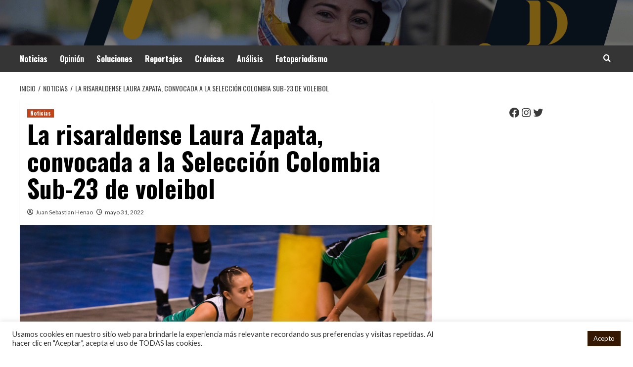

--- FILE ---
content_type: text/html; charset=UTF-8
request_url: https://deportecafetero.com/la-risaraldense-laura-zapata-convocada-a-la-seleccion-colombia-sub-23-de-voleibol/
body_size: 22813
content:
<!doctype html>
<html lang="es">
<head>
    <meta charset="UTF-8">
    <meta name="viewport" content="width=device-width, initial-scale=1">
    <link rel="profile" href="http://gmpg.org/xfn/11">

    <meta name='robots' content='index, follow, max-image-preview:large, max-snippet:-1, max-video-preview:-1' />
	<style>img:is([sizes="auto" i], [sizes^="auto," i]) { contain-intrinsic-size: 3000px 1500px }</style>
	<link rel='preload' href='https://fonts.googleapis.com/css?family=Source%2BSans%2BPro%3A400%2C700%7CLato%3A400%2C700&#038;subset=latin&#038;display=swap' as='style' onload="this.onload=null;this.rel='stylesheet'" type='text/css' media='all' crossorigin='anonymous'>
<link rel='preconnect' href='https://fonts.googleapis.com' crossorigin='anonymous'>
<link rel='preconnect' href='https://fonts.gstatic.com' crossorigin='anonymous'>

<!-- Begin Social Rocket v1.3.4 https://wpsocialrocket.com -->
<meta property="og:title" content="La risaraldense Laura Zapata, convocada a la Selección Colombia Sub-23 de voleibol" />
<meta property="og:description" content="Laura Zapata Rodríguez, líbero y número 8 del equipo femenino de la Liga Risaraldense de..." />
<meta name="twitter:card" content="summary_large_image">
<meta name="twitter:title" content="La risaraldense Laura Zapata, convocada a la Selección Colombia Sub-23 de voleibol" />
<meta name="twitter:description" content="Laura Zapata Rodríguez, líbero y número 8 del equipo femenino de la Liga Risaraldense de..." />
<!-- / Social Rocket -->

	<!-- This site is optimized with the Yoast SEO plugin v23.0 - https://yoast.com/wordpress/plugins/seo/ -->
	<title>La risaraldense Laura Zapata, convocada a la Selección Colombia Sub-23 de voleibol -</title>
	<link rel="canonical" href="https://deportecafetero.com/la-risaraldense-laura-zapata-convocada-a-la-seleccion-colombia-sub-23-de-voleibol/" />
	<meta property="og:locale" content="es_ES" />
	<meta property="og:type" content="article" />
	<meta property="og:title" content="La risaraldense Laura Zapata, convocada a la Selección Colombia Sub-23 de voleibol -" />
	<meta property="og:description" content="Laura Zapata Rodríguez, líbero y número 8 del equipo femenino de la Liga Risaraldense de..." />
	<meta property="og:url" content="https://deportecafetero.com/la-risaraldense-laura-zapata-convocada-a-la-seleccion-colombia-sub-23-de-voleibol/" />
	<meta property="article:author" content="https://www.facebook.com/juansebastian.henaohernandez.92/" />
	<meta property="article:published_time" content="2022-05-31T22:32:30+00:00" />
	<meta property="article:modified_time" content="2022-05-31T22:32:31+00:00" />
	<meta property="og:image" content="http://deportecafetero.com/wp-content/uploads/2022/05/DSC_5329-Editar-1024x683.png" />
	<meta property="og:image:width" content="1024" />
	<meta property="og:image:height" content="683" />
	<meta property="og:image:type" content="image/png" />
	<meta name="author" content="Juan Sebastian Henao" />
	<meta name="twitter:card" content="summary_large_image" />
	<meta name="twitter:creator" content="@henaoj_" />
	<meta name="twitter:label1" content="Escrito por" />
	<meta name="twitter:data1" content="Juan Sebastian Henao" />
	<meta name="twitter:label2" content="Tiempo de lectura" />
	<meta name="twitter:data2" content="2 minutos" />
	<script type="application/ld+json" class="yoast-schema-graph">{"@context":"https://schema.org","@graph":[{"@type":"WebPage","@id":"https://deportecafetero.com/la-risaraldense-laura-zapata-convocada-a-la-seleccion-colombia-sub-23-de-voleibol/","url":"https://deportecafetero.com/la-risaraldense-laura-zapata-convocada-a-la-seleccion-colombia-sub-23-de-voleibol/","name":"La risaraldense Laura Zapata, convocada a la Selección Colombia Sub-23 de voleibol -","isPartOf":{"@id":"https://deportecafetero.com/#website"},"primaryImageOfPage":{"@id":"https://deportecafetero.com/la-risaraldense-laura-zapata-convocada-a-la-seleccion-colombia-sub-23-de-voleibol/#primaryimage"},"image":{"@id":"https://deportecafetero.com/la-risaraldense-laura-zapata-convocada-a-la-seleccion-colombia-sub-23-de-voleibol/#primaryimage"},"thumbnailUrl":"https://deportecafetero.com/wp-content/uploads/2022/05/DSC_5329-Editar.png","datePublished":"2022-05-31T22:32:30+00:00","dateModified":"2022-05-31T22:32:31+00:00","author":{"@id":"https://deportecafetero.com/#/schema/person/8de3f117bbc2afe5715ff3fb33a79bb0"},"breadcrumb":{"@id":"https://deportecafetero.com/la-risaraldense-laura-zapata-convocada-a-la-seleccion-colombia-sub-23-de-voleibol/#breadcrumb"},"inLanguage":"es","potentialAction":[{"@type":"ReadAction","target":["https://deportecafetero.com/la-risaraldense-laura-zapata-convocada-a-la-seleccion-colombia-sub-23-de-voleibol/"]}]},{"@type":"ImageObject","inLanguage":"es","@id":"https://deportecafetero.com/la-risaraldense-laura-zapata-convocada-a-la-seleccion-colombia-sub-23-de-voleibol/#primaryimage","url":"https://deportecafetero.com/wp-content/uploads/2022/05/DSC_5329-Editar.png","contentUrl":"https://deportecafetero.com/wp-content/uploads/2022/05/DSC_5329-Editar.png","width":1800,"height":1200},{"@type":"BreadcrumbList","@id":"https://deportecafetero.com/la-risaraldense-laura-zapata-convocada-a-la-seleccion-colombia-sub-23-de-voleibol/#breadcrumb","itemListElement":[{"@type":"ListItem","position":1,"name":"Portada","item":"https://deportecafetero.com/"},{"@type":"ListItem","position":2,"name":"Contáctanos","item":"https://deportecafetero.com/contactanos/"},{"@type":"ListItem","position":3,"name":"La risaraldense Laura Zapata, convocada a la Selección Colombia Sub-23 de voleibol"}]},{"@type":"WebSite","@id":"https://deportecafetero.com/#website","url":"https://deportecafetero.com/","name":"","description":"","potentialAction":[{"@type":"SearchAction","target":{"@type":"EntryPoint","urlTemplate":"https://deportecafetero.com/?s={search_term_string}"},"query-input":"required name=search_term_string"}],"inLanguage":"es"},{"@type":"Person","@id":"https://deportecafetero.com/#/schema/person/8de3f117bbc2afe5715ff3fb33a79bb0","name":"Juan Sebastian Henao","image":{"@type":"ImageObject","inLanguage":"es","@id":"https://deportecafetero.com/#/schema/person/image/","url":"https://secure.gravatar.com/avatar/16c1a2a1ad523ff69c3ebb1a2c620b89129d86ae24a9c7e208d0a3f873ed786a?s=96&d=mm&r=g","contentUrl":"https://secure.gravatar.com/avatar/16c1a2a1ad523ff69c3ebb1a2c620b89129d86ae24a9c7e208d0a3f873ed786a?s=96&d=mm&r=g","caption":"Juan Sebastian Henao"},"description":"Reportero gráfico, periodista deportivo, jefe de prensa, amante del deporte","sameAs":["https://www.facebook.com/juansebastian.henaohernandez.92/","https://x.com/henaoj_"],"url":"https://deportecafetero.com/author/juan/"}]}</script>
	<!-- / Yoast SEO plugin. -->


<link rel='dns-prefetch' href='//fonts.googleapis.com' />
<link rel='preconnect' href='https://fonts.googleapis.com' />
<link rel='preconnect' href='https://fonts.gstatic.com' />
<link rel="alternate" type="application/rss+xml" title=" &raquo; Feed" href="https://deportecafetero.com/feed/" />
<link rel="alternate" type="application/rss+xml" title=" &raquo; Feed de los comentarios" href="https://deportecafetero.com/comments/feed/" />
<script type="text/javascript">
/* <![CDATA[ */
window._wpemojiSettings = {"baseUrl":"https:\/\/s.w.org\/images\/core\/emoji\/15.1.0\/72x72\/","ext":".png","svgUrl":"https:\/\/s.w.org\/images\/core\/emoji\/15.1.0\/svg\/","svgExt":".svg","source":{"concatemoji":"https:\/\/deportecafetero.com\/wp-includes\/js\/wp-emoji-release.min.js?ver=6.8.1"}};
/*! This file is auto-generated */
!function(i,n){var o,s,e;function c(e){try{var t={supportTests:e,timestamp:(new Date).valueOf()};sessionStorage.setItem(o,JSON.stringify(t))}catch(e){}}function p(e,t,n){e.clearRect(0,0,e.canvas.width,e.canvas.height),e.fillText(t,0,0);var t=new Uint32Array(e.getImageData(0,0,e.canvas.width,e.canvas.height).data),r=(e.clearRect(0,0,e.canvas.width,e.canvas.height),e.fillText(n,0,0),new Uint32Array(e.getImageData(0,0,e.canvas.width,e.canvas.height).data));return t.every(function(e,t){return e===r[t]})}function u(e,t,n){switch(t){case"flag":return n(e,"\ud83c\udff3\ufe0f\u200d\u26a7\ufe0f","\ud83c\udff3\ufe0f\u200b\u26a7\ufe0f")?!1:!n(e,"\ud83c\uddfa\ud83c\uddf3","\ud83c\uddfa\u200b\ud83c\uddf3")&&!n(e,"\ud83c\udff4\udb40\udc67\udb40\udc62\udb40\udc65\udb40\udc6e\udb40\udc67\udb40\udc7f","\ud83c\udff4\u200b\udb40\udc67\u200b\udb40\udc62\u200b\udb40\udc65\u200b\udb40\udc6e\u200b\udb40\udc67\u200b\udb40\udc7f");case"emoji":return!n(e,"\ud83d\udc26\u200d\ud83d\udd25","\ud83d\udc26\u200b\ud83d\udd25")}return!1}function f(e,t,n){var r="undefined"!=typeof WorkerGlobalScope&&self instanceof WorkerGlobalScope?new OffscreenCanvas(300,150):i.createElement("canvas"),a=r.getContext("2d",{willReadFrequently:!0}),o=(a.textBaseline="top",a.font="600 32px Arial",{});return e.forEach(function(e){o[e]=t(a,e,n)}),o}function t(e){var t=i.createElement("script");t.src=e,t.defer=!0,i.head.appendChild(t)}"undefined"!=typeof Promise&&(o="wpEmojiSettingsSupports",s=["flag","emoji"],n.supports={everything:!0,everythingExceptFlag:!0},e=new Promise(function(e){i.addEventListener("DOMContentLoaded",e,{once:!0})}),new Promise(function(t){var n=function(){try{var e=JSON.parse(sessionStorage.getItem(o));if("object"==typeof e&&"number"==typeof e.timestamp&&(new Date).valueOf()<e.timestamp+604800&&"object"==typeof e.supportTests)return e.supportTests}catch(e){}return null}();if(!n){if("undefined"!=typeof Worker&&"undefined"!=typeof OffscreenCanvas&&"undefined"!=typeof URL&&URL.createObjectURL&&"undefined"!=typeof Blob)try{var e="postMessage("+f.toString()+"("+[JSON.stringify(s),u.toString(),p.toString()].join(",")+"));",r=new Blob([e],{type:"text/javascript"}),a=new Worker(URL.createObjectURL(r),{name:"wpTestEmojiSupports"});return void(a.onmessage=function(e){c(n=e.data),a.terminate(),t(n)})}catch(e){}c(n=f(s,u,p))}t(n)}).then(function(e){for(var t in e)n.supports[t]=e[t],n.supports.everything=n.supports.everything&&n.supports[t],"flag"!==t&&(n.supports.everythingExceptFlag=n.supports.everythingExceptFlag&&n.supports[t]);n.supports.everythingExceptFlag=n.supports.everythingExceptFlag&&!n.supports.flag,n.DOMReady=!1,n.readyCallback=function(){n.DOMReady=!0}}).then(function(){return e}).then(function(){var e;n.supports.everything||(n.readyCallback(),(e=n.source||{}).concatemoji?t(e.concatemoji):e.wpemoji&&e.twemoji&&(t(e.twemoji),t(e.wpemoji)))}))}((window,document),window._wpemojiSettings);
/* ]]> */
</script>

<style id='wp-emoji-styles-inline-css' type='text/css'>

	img.wp-smiley, img.emoji {
		display: inline !important;
		border: none !important;
		box-shadow: none !important;
		height: 1em !important;
		width: 1em !important;
		margin: 0 0.07em !important;
		vertical-align: -0.1em !important;
		background: none !important;
		padding: 0 !important;
	}
</style>
<link rel='stylesheet' id='wp-block-library-css' href='https://deportecafetero.com/wp-includes/css/dist/block-library/style.min.css?ver=6.8.1' type='text/css' media='all' />
<style id='wp-block-library-theme-inline-css' type='text/css'>
.wp-block-audio :where(figcaption){color:#555;font-size:13px;text-align:center}.is-dark-theme .wp-block-audio :where(figcaption){color:#ffffffa6}.wp-block-audio{margin:0 0 1em}.wp-block-code{border:1px solid #ccc;border-radius:4px;font-family:Menlo,Consolas,monaco,monospace;padding:.8em 1em}.wp-block-embed :where(figcaption){color:#555;font-size:13px;text-align:center}.is-dark-theme .wp-block-embed :where(figcaption){color:#ffffffa6}.wp-block-embed{margin:0 0 1em}.blocks-gallery-caption{color:#555;font-size:13px;text-align:center}.is-dark-theme .blocks-gallery-caption{color:#ffffffa6}:root :where(.wp-block-image figcaption){color:#555;font-size:13px;text-align:center}.is-dark-theme :root :where(.wp-block-image figcaption){color:#ffffffa6}.wp-block-image{margin:0 0 1em}.wp-block-pullquote{border-bottom:4px solid;border-top:4px solid;color:currentColor;margin-bottom:1.75em}.wp-block-pullquote cite,.wp-block-pullquote footer,.wp-block-pullquote__citation{color:currentColor;font-size:.8125em;font-style:normal;text-transform:uppercase}.wp-block-quote{border-left:.25em solid;margin:0 0 1.75em;padding-left:1em}.wp-block-quote cite,.wp-block-quote footer{color:currentColor;font-size:.8125em;font-style:normal;position:relative}.wp-block-quote:where(.has-text-align-right){border-left:none;border-right:.25em solid;padding-left:0;padding-right:1em}.wp-block-quote:where(.has-text-align-center){border:none;padding-left:0}.wp-block-quote.is-large,.wp-block-quote.is-style-large,.wp-block-quote:where(.is-style-plain){border:none}.wp-block-search .wp-block-search__label{font-weight:700}.wp-block-search__button{border:1px solid #ccc;padding:.375em .625em}:where(.wp-block-group.has-background){padding:1.25em 2.375em}.wp-block-separator.has-css-opacity{opacity:.4}.wp-block-separator{border:none;border-bottom:2px solid;margin-left:auto;margin-right:auto}.wp-block-separator.has-alpha-channel-opacity{opacity:1}.wp-block-separator:not(.is-style-wide):not(.is-style-dots){width:100px}.wp-block-separator.has-background:not(.is-style-dots){border-bottom:none;height:1px}.wp-block-separator.has-background:not(.is-style-wide):not(.is-style-dots){height:2px}.wp-block-table{margin:0 0 1em}.wp-block-table td,.wp-block-table th{word-break:normal}.wp-block-table :where(figcaption){color:#555;font-size:13px;text-align:center}.is-dark-theme .wp-block-table :where(figcaption){color:#ffffffa6}.wp-block-video :where(figcaption){color:#555;font-size:13px;text-align:center}.is-dark-theme .wp-block-video :where(figcaption){color:#ffffffa6}.wp-block-video{margin:0 0 1em}:root :where(.wp-block-template-part.has-background){margin-bottom:0;margin-top:0;padding:1.25em 2.375em}
</style>
<style id='global-styles-inline-css' type='text/css'>
:root{--wp--preset--aspect-ratio--square: 1;--wp--preset--aspect-ratio--4-3: 4/3;--wp--preset--aspect-ratio--3-4: 3/4;--wp--preset--aspect-ratio--3-2: 3/2;--wp--preset--aspect-ratio--2-3: 2/3;--wp--preset--aspect-ratio--16-9: 16/9;--wp--preset--aspect-ratio--9-16: 9/16;--wp--preset--color--black: #000000;--wp--preset--color--cyan-bluish-gray: #abb8c3;--wp--preset--color--white: #ffffff;--wp--preset--color--pale-pink: #f78da7;--wp--preset--color--vivid-red: #cf2e2e;--wp--preset--color--luminous-vivid-orange: #ff6900;--wp--preset--color--luminous-vivid-amber: #fcb900;--wp--preset--color--light-green-cyan: #7bdcb5;--wp--preset--color--vivid-green-cyan: #00d084;--wp--preset--color--pale-cyan-blue: #8ed1fc;--wp--preset--color--vivid-cyan-blue: #0693e3;--wp--preset--color--vivid-purple: #9b51e0;--wp--preset--gradient--vivid-cyan-blue-to-vivid-purple: linear-gradient(135deg,rgba(6,147,227,1) 0%,rgb(155,81,224) 100%);--wp--preset--gradient--light-green-cyan-to-vivid-green-cyan: linear-gradient(135deg,rgb(122,220,180) 0%,rgb(0,208,130) 100%);--wp--preset--gradient--luminous-vivid-amber-to-luminous-vivid-orange: linear-gradient(135deg,rgba(252,185,0,1) 0%,rgba(255,105,0,1) 100%);--wp--preset--gradient--luminous-vivid-orange-to-vivid-red: linear-gradient(135deg,rgba(255,105,0,1) 0%,rgb(207,46,46) 100%);--wp--preset--gradient--very-light-gray-to-cyan-bluish-gray: linear-gradient(135deg,rgb(238,238,238) 0%,rgb(169,184,195) 100%);--wp--preset--gradient--cool-to-warm-spectrum: linear-gradient(135deg,rgb(74,234,220) 0%,rgb(151,120,209) 20%,rgb(207,42,186) 40%,rgb(238,44,130) 60%,rgb(251,105,98) 80%,rgb(254,248,76) 100%);--wp--preset--gradient--blush-light-purple: linear-gradient(135deg,rgb(255,206,236) 0%,rgb(152,150,240) 100%);--wp--preset--gradient--blush-bordeaux: linear-gradient(135deg,rgb(254,205,165) 0%,rgb(254,45,45) 50%,rgb(107,0,62) 100%);--wp--preset--gradient--luminous-dusk: linear-gradient(135deg,rgb(255,203,112) 0%,rgb(199,81,192) 50%,rgb(65,88,208) 100%);--wp--preset--gradient--pale-ocean: linear-gradient(135deg,rgb(255,245,203) 0%,rgb(182,227,212) 50%,rgb(51,167,181) 100%);--wp--preset--gradient--electric-grass: linear-gradient(135deg,rgb(202,248,128) 0%,rgb(113,206,126) 100%);--wp--preset--gradient--midnight: linear-gradient(135deg,rgb(2,3,129) 0%,rgb(40,116,252) 100%);--wp--preset--font-size--small: 13px;--wp--preset--font-size--medium: 20px;--wp--preset--font-size--large: 36px;--wp--preset--font-size--x-large: 42px;--wp--preset--spacing--20: 0.44rem;--wp--preset--spacing--30: 0.67rem;--wp--preset--spacing--40: 1rem;--wp--preset--spacing--50: 1.5rem;--wp--preset--spacing--60: 2.25rem;--wp--preset--spacing--70: 3.38rem;--wp--preset--spacing--80: 5.06rem;--wp--preset--shadow--natural: 6px 6px 9px rgba(0, 0, 0, 0.2);--wp--preset--shadow--deep: 12px 12px 50px rgba(0, 0, 0, 0.4);--wp--preset--shadow--sharp: 6px 6px 0px rgba(0, 0, 0, 0.2);--wp--preset--shadow--outlined: 6px 6px 0px -3px rgba(255, 255, 255, 1), 6px 6px rgba(0, 0, 0, 1);--wp--preset--shadow--crisp: 6px 6px 0px rgba(0, 0, 0, 1);}:root { --wp--style--global--content-size: 740px;--wp--style--global--wide-size: 1200px; }:where(body) { margin: 0; }.wp-site-blocks > .alignleft { float: left; margin-right: 2em; }.wp-site-blocks > .alignright { float: right; margin-left: 2em; }.wp-site-blocks > .aligncenter { justify-content: center; margin-left: auto; margin-right: auto; }:where(.wp-site-blocks) > * { margin-block-start: 24px; margin-block-end: 0; }:where(.wp-site-blocks) > :first-child { margin-block-start: 0; }:where(.wp-site-blocks) > :last-child { margin-block-end: 0; }:root { --wp--style--block-gap: 24px; }:root :where(.is-layout-flow) > :first-child{margin-block-start: 0;}:root :where(.is-layout-flow) > :last-child{margin-block-end: 0;}:root :where(.is-layout-flow) > *{margin-block-start: 24px;margin-block-end: 0;}:root :where(.is-layout-constrained) > :first-child{margin-block-start: 0;}:root :where(.is-layout-constrained) > :last-child{margin-block-end: 0;}:root :where(.is-layout-constrained) > *{margin-block-start: 24px;margin-block-end: 0;}:root :where(.is-layout-flex){gap: 24px;}:root :where(.is-layout-grid){gap: 24px;}.is-layout-flow > .alignleft{float: left;margin-inline-start: 0;margin-inline-end: 2em;}.is-layout-flow > .alignright{float: right;margin-inline-start: 2em;margin-inline-end: 0;}.is-layout-flow > .aligncenter{margin-left: auto !important;margin-right: auto !important;}.is-layout-constrained > .alignleft{float: left;margin-inline-start: 0;margin-inline-end: 2em;}.is-layout-constrained > .alignright{float: right;margin-inline-start: 2em;margin-inline-end: 0;}.is-layout-constrained > .aligncenter{margin-left: auto !important;margin-right: auto !important;}.is-layout-constrained > :where(:not(.alignleft):not(.alignright):not(.alignfull)){max-width: var(--wp--style--global--content-size);margin-left: auto !important;margin-right: auto !important;}.is-layout-constrained > .alignwide{max-width: var(--wp--style--global--wide-size);}body .is-layout-flex{display: flex;}.is-layout-flex{flex-wrap: wrap;align-items: center;}.is-layout-flex > :is(*, div){margin: 0;}body .is-layout-grid{display: grid;}.is-layout-grid > :is(*, div){margin: 0;}body{padding-top: 0px;padding-right: 0px;padding-bottom: 0px;padding-left: 0px;}a:where(:not(.wp-element-button)){text-decoration: none;}:root :where(.wp-element-button, .wp-block-button__link){background-color: #32373c;border-width: 0;color: #fff;font-family: inherit;font-size: inherit;line-height: inherit;padding: calc(0.667em + 2px) calc(1.333em + 2px);text-decoration: none;}.has-black-color{color: var(--wp--preset--color--black) !important;}.has-cyan-bluish-gray-color{color: var(--wp--preset--color--cyan-bluish-gray) !important;}.has-white-color{color: var(--wp--preset--color--white) !important;}.has-pale-pink-color{color: var(--wp--preset--color--pale-pink) !important;}.has-vivid-red-color{color: var(--wp--preset--color--vivid-red) !important;}.has-luminous-vivid-orange-color{color: var(--wp--preset--color--luminous-vivid-orange) !important;}.has-luminous-vivid-amber-color{color: var(--wp--preset--color--luminous-vivid-amber) !important;}.has-light-green-cyan-color{color: var(--wp--preset--color--light-green-cyan) !important;}.has-vivid-green-cyan-color{color: var(--wp--preset--color--vivid-green-cyan) !important;}.has-pale-cyan-blue-color{color: var(--wp--preset--color--pale-cyan-blue) !important;}.has-vivid-cyan-blue-color{color: var(--wp--preset--color--vivid-cyan-blue) !important;}.has-vivid-purple-color{color: var(--wp--preset--color--vivid-purple) !important;}.has-black-background-color{background-color: var(--wp--preset--color--black) !important;}.has-cyan-bluish-gray-background-color{background-color: var(--wp--preset--color--cyan-bluish-gray) !important;}.has-white-background-color{background-color: var(--wp--preset--color--white) !important;}.has-pale-pink-background-color{background-color: var(--wp--preset--color--pale-pink) !important;}.has-vivid-red-background-color{background-color: var(--wp--preset--color--vivid-red) !important;}.has-luminous-vivid-orange-background-color{background-color: var(--wp--preset--color--luminous-vivid-orange) !important;}.has-luminous-vivid-amber-background-color{background-color: var(--wp--preset--color--luminous-vivid-amber) !important;}.has-light-green-cyan-background-color{background-color: var(--wp--preset--color--light-green-cyan) !important;}.has-vivid-green-cyan-background-color{background-color: var(--wp--preset--color--vivid-green-cyan) !important;}.has-pale-cyan-blue-background-color{background-color: var(--wp--preset--color--pale-cyan-blue) !important;}.has-vivid-cyan-blue-background-color{background-color: var(--wp--preset--color--vivid-cyan-blue) !important;}.has-vivid-purple-background-color{background-color: var(--wp--preset--color--vivid-purple) !important;}.has-black-border-color{border-color: var(--wp--preset--color--black) !important;}.has-cyan-bluish-gray-border-color{border-color: var(--wp--preset--color--cyan-bluish-gray) !important;}.has-white-border-color{border-color: var(--wp--preset--color--white) !important;}.has-pale-pink-border-color{border-color: var(--wp--preset--color--pale-pink) !important;}.has-vivid-red-border-color{border-color: var(--wp--preset--color--vivid-red) !important;}.has-luminous-vivid-orange-border-color{border-color: var(--wp--preset--color--luminous-vivid-orange) !important;}.has-luminous-vivid-amber-border-color{border-color: var(--wp--preset--color--luminous-vivid-amber) !important;}.has-light-green-cyan-border-color{border-color: var(--wp--preset--color--light-green-cyan) !important;}.has-vivid-green-cyan-border-color{border-color: var(--wp--preset--color--vivid-green-cyan) !important;}.has-pale-cyan-blue-border-color{border-color: var(--wp--preset--color--pale-cyan-blue) !important;}.has-vivid-cyan-blue-border-color{border-color: var(--wp--preset--color--vivid-cyan-blue) !important;}.has-vivid-purple-border-color{border-color: var(--wp--preset--color--vivid-purple) !important;}.has-vivid-cyan-blue-to-vivid-purple-gradient-background{background: var(--wp--preset--gradient--vivid-cyan-blue-to-vivid-purple) !important;}.has-light-green-cyan-to-vivid-green-cyan-gradient-background{background: var(--wp--preset--gradient--light-green-cyan-to-vivid-green-cyan) !important;}.has-luminous-vivid-amber-to-luminous-vivid-orange-gradient-background{background: var(--wp--preset--gradient--luminous-vivid-amber-to-luminous-vivid-orange) !important;}.has-luminous-vivid-orange-to-vivid-red-gradient-background{background: var(--wp--preset--gradient--luminous-vivid-orange-to-vivid-red) !important;}.has-very-light-gray-to-cyan-bluish-gray-gradient-background{background: var(--wp--preset--gradient--very-light-gray-to-cyan-bluish-gray) !important;}.has-cool-to-warm-spectrum-gradient-background{background: var(--wp--preset--gradient--cool-to-warm-spectrum) !important;}.has-blush-light-purple-gradient-background{background: var(--wp--preset--gradient--blush-light-purple) !important;}.has-blush-bordeaux-gradient-background{background: var(--wp--preset--gradient--blush-bordeaux) !important;}.has-luminous-dusk-gradient-background{background: var(--wp--preset--gradient--luminous-dusk) !important;}.has-pale-ocean-gradient-background{background: var(--wp--preset--gradient--pale-ocean) !important;}.has-electric-grass-gradient-background{background: var(--wp--preset--gradient--electric-grass) !important;}.has-midnight-gradient-background{background: var(--wp--preset--gradient--midnight) !important;}.has-small-font-size{font-size: var(--wp--preset--font-size--small) !important;}.has-medium-font-size{font-size: var(--wp--preset--font-size--medium) !important;}.has-large-font-size{font-size: var(--wp--preset--font-size--large) !important;}.has-x-large-font-size{font-size: var(--wp--preset--font-size--x-large) !important;}
:root :where(.wp-block-pullquote){font-size: 1.5em;line-height: 1.6;}
</style>
<link rel='stylesheet' id='cookie-law-info-css' href='https://deportecafetero.com/wp-content/plugins/cookie-law-info/legacy/public/css/cookie-law-info-public.css?ver=3.2.4' type='text/css' media='all' />
<link rel='stylesheet' id='cookie-law-info-gdpr-css' href='https://deportecafetero.com/wp-content/plugins/cookie-law-info/legacy/public/css/cookie-law-info-gdpr.css?ver=3.2.4' type='text/css' media='all' />
<link rel='stylesheet' id='hardnews-google-fonts-css' href='https://fonts.googleapis.com/css?family=Oswald:300,400,700' type='text/css' media='all' />
<link rel='stylesheet' id='bootstrap-css' href='https://deportecafetero.com/wp-content/themes/covernews/assets/bootstrap/css/bootstrap.min.css?ver=6.8.1' type='text/css' media='all' />
<link rel='stylesheet' id='covernews-style-css' href='https://deportecafetero.com/wp-content/themes/covernews/style.css?ver=6.8.1' type='text/css' media='all' />
<link rel='stylesheet' id='hardnews-css' href='https://deportecafetero.com/wp-content/themes/hardnews/style.css?ver=2.0.2' type='text/css' media='all' />
<link rel='stylesheet' id='covernews-google-fonts-css' href='https://fonts.googleapis.com/css?family=Source%2BSans%2BPro%3A400%2C700%7CLato%3A400%2C700&#038;subset=latin&#038;display=swap' type='text/css' media='all' />
<link rel='stylesheet' id='covernews-icons-css' href='https://deportecafetero.com/wp-content/themes/covernews/assets/icons/style.css?ver=6.8.1' type='text/css' media='all' />
<link rel='stylesheet' id='social_rocket-css' href='https://deportecafetero.com/wp-content/plugins/social-rocket/assets/css/style.css?ver=1.3.4' type='text/css' media='all' />
<style id='social_rocket-inline-css' type='text/css'>

				 .social-rocket-buttons {
					display: block;
				}
				 .social-rocket-buttons .social-rocket-button,
				 .social-rocket-buttons .social-rocket-button-anchor,
				 .social-rocket-buttons .social-rocket-shares-total {
					-webkit-box-flex: initial;
					-ms-flex: initial;
					flex: initial;
				}
			
			 .social-rocket-buttons .social-rocket-shares-total {
				color: #252525;
			}
			 .social-rocket-buttons {
				text-align: left;
			}
			 .social-rocket-button {
				border-style: solid;
				border-width: 1px;
				border-radius: 0px;
			}
			 .social-rocket-buttons .social-rocket-button,
			 .social-rocket-buttons .social-rocket-button:last-child,
			 .social-rocket-buttons .social-rocket-shares-total {
				margin-bottom: 5px;
				margin-right: 5px;
			}
		
			.social-rocket-floating-buttons .social-rocket-shares-total {
				color: #252525;
			}
		
			.social-rocket-floating-buttons.social-rocket-position-top,
			.social-rocket-floating-buttons.social-rocket-position-bottom {
				text-align: center;
			}
		
			.social-rocket-floating-buttons .social-rocket-floating-button {
				border-style: none;
				border-width: 0px;
				
			}
		
			.social-rocket-floating-buttons .social-rocket-floating-button,
			.social-rocket-floating-buttons .social-rocket-shares-total {
				margin-bottom: 0px;
			}
			
			.social-rocket-tweet {
				background-color: #429cd6;
				color: #ffffff;
				font-size: 24px;
				border-style: none;
				border-width: 1px;
				border-color: #dddddd;
				border-radius: 0px;
			}
			.social-rocket-tweet a {
				border-left: 10px solid #3c87b2;
			}
			.social-rocket-tweet-cta {
				color: #ffffff;
				text-align: right;
			}
		
				@media screen and (max-width: 782px) {
					.social-rocket-inline-buttons.social-rocket-desktop-only {
						display: none !important;
					}
					.social-rocket-inline-buttons.social-rocket-mobile-only {
						display: block;
					}
				}
				@media screen and (min-width: 783px) {
					.social-rocket-inline-buttons.social-rocket-mobile-only {
						display: none !important;
					}
					.social-rocket-inline-buttons.social-rocket-desktop-only {
						display: block;
					}
				}
			
				@media screen and (max-width: 782px) {
					.social-rocket-floating-buttons.social-rocket-desktop-only {
						display: none !important;
					}
					.social-rocket-floating-buttons.social-rocket-mobile-only {
						display: block;
					}
				}
				@media screen and (min-width: 783px) {
					.social-rocket-floating-buttons.social-rocket-mobile-only {
						display: none !important;
					}
					.social-rocket-floating-buttons.social-rocket-desktop-only {
						display: block;
					}
				}
			
</style>
<link rel='stylesheet' id='fontawesome_all-css' href='https://deportecafetero.com/wp-content/plugins/social-rocket/assets/css/all.min.css?ver=1.3.4' type='text/css' media='all' />
<script type="text/javascript" src="https://deportecafetero.com/wp-includes/js/jquery/jquery.min.js?ver=3.7.1" id="jquery-core-js"></script>
<script type="text/javascript" src="https://deportecafetero.com/wp-includes/js/jquery/jquery-migrate.min.js?ver=3.4.1" id="jquery-migrate-js"></script>
<script type="text/javascript" id="cookie-law-info-js-extra">
/* <![CDATA[ */
var Cli_Data = {"nn_cookie_ids":[],"cookielist":[],"non_necessary_cookies":[],"ccpaEnabled":"","ccpaRegionBased":"","ccpaBarEnabled":"","strictlyEnabled":["necessary","obligatoire"],"ccpaType":"gdpr","js_blocking":"1","custom_integration":"","triggerDomRefresh":"","secure_cookies":""};
var cli_cookiebar_settings = {"animate_speed_hide":"500","animate_speed_show":"500","background":"#FFF","border":"#b1a6a6c2","border_on":"","button_1_button_colour":"#351802","button_1_button_hover":"#2a1302","button_1_link_colour":"#fff","button_1_as_button":"1","button_1_new_win":"","button_2_button_colour":"#333","button_2_button_hover":"#292929","button_2_link_colour":"#444","button_2_as_button":"","button_2_hidebar":"","button_3_button_colour":"#351802","button_3_button_hover":"#2a1302","button_3_link_colour":"#fff","button_3_as_button":"1","button_3_new_win":"","button_4_button_colour":"#000","button_4_button_hover":"#000000","button_4_link_colour":"#ffffff","button_4_as_button":"","button_7_button_colour":"#61a229","button_7_button_hover":"#4e8221","button_7_link_colour":"#fff","button_7_as_button":"1","button_7_new_win":"","font_family":"inherit","header_fix":"","notify_animate_hide":"1","notify_animate_show":"1","notify_div_id":"#cookie-law-info-bar","notify_position_horizontal":"right","notify_position_vertical":"bottom","scroll_close":"","scroll_close_reload":"","accept_close_reload":"","reject_close_reload":"","showagain_tab":"","showagain_background":"#fff","showagain_border":"#000","showagain_div_id":"#cookie-law-info-again","showagain_x_position":"100px","text":"#333333","show_once_yn":"","show_once":"10000","logging_on":"","as_popup":"","popup_overlay":"1","bar_heading_text":"","cookie_bar_as":"banner","popup_showagain_position":"bottom-right","widget_position":"left"};
var log_object = {"ajax_url":"https:\/\/deportecafetero.com\/wp-admin\/admin-ajax.php"};
/* ]]> */
</script>
<script type="text/javascript" src="https://deportecafetero.com/wp-content/plugins/cookie-law-info/legacy/public/js/cookie-law-info-public.js?ver=3.2.4" id="cookie-law-info-js"></script>
<link rel="https://api.w.org/" href="https://deportecafetero.com/wp-json/" /><link rel="alternate" title="JSON" type="application/json" href="https://deportecafetero.com/wp-json/wp/v2/posts/10477" /><link rel="EditURI" type="application/rsd+xml" title="RSD" href="https://deportecafetero.com/xmlrpc.php?rsd" />
<meta name="generator" content="WordPress 6.8.1" />
<link rel='shortlink' href='https://deportecafetero.com/?p=10477' />
<link rel="alternate" title="oEmbed (JSON)" type="application/json+oembed" href="https://deportecafetero.com/wp-json/oembed/1.0/embed?url=https%3A%2F%2Fdeportecafetero.com%2Fla-risaraldense-laura-zapata-convocada-a-la-seleccion-colombia-sub-23-de-voleibol%2F" />
<link rel="alternate" title="oEmbed (XML)" type="text/xml+oembed" href="https://deportecafetero.com/wp-json/oembed/1.0/embed?url=https%3A%2F%2Fdeportecafetero.com%2Fla-risaraldense-laura-zapata-convocada-a-la-seleccion-colombia-sub-23-de-voleibol%2F&#038;format=xml" />
<link rel="preload" href="https://deportecafetero.com/wp-content/uploads/2025/05/cropped-OTRO-ESTILO-CABECERA_Mesa-de-trabajo-1.png" as="image">        <style type="text/css">
                        .site-title a,
            .site-header .site-branding .site-title a:visited,
            .site-header .site-branding .site-title a:hover,
            .site-description {
                color: #000000;
            }

            .site-branding .site-title {
                font-size: 48px;
            }

            @media only screen and (max-width: 640px) {
                .header-layout-3 .site-header .site-branding .site-title,
                .site-branding .site-title {
                    font-size: 60px;

                }
              }   

           @media only screen and (max-width: 375px) {
               .header-layout-3 .site-header .site-branding .site-title,
               .site-branding .site-title {
                        font-size: 50px;

                    }
                }
                
                    .elementor-template-full-width .elementor-section.elementor-section-full_width > .elementor-container,
        .elementor-template-full-width .elementor-section.elementor-section-boxed > .elementor-container{
            max-width: 1200px;
        }
        @media (min-width: 1600px){
            .elementor-template-full-width .elementor-section.elementor-section-full_width > .elementor-container,
            .elementor-template-full-width .elementor-section.elementor-section-boxed > .elementor-container{
                max-width: 1600px;
            }
        }
        
        .align-content-left .elementor-section-stretched,
        .align-content-right .elementor-section-stretched {
            max-width: 100%;
            left: 0 !important;
        }


        </style>
        <style type="text/css" id="custom-background-css">
body.custom-background { background-color: #ffffff; }
</style>
	<link rel="icon" href="https://deportecafetero.com/wp-content/uploads/2025/05/cropped-DEPORTES-CAFETERO-MAYO-2025_Mesa-de-trabajo-1-32x32.png" sizes="32x32" />
<link rel="icon" href="https://deportecafetero.com/wp-content/uploads/2025/05/cropped-DEPORTES-CAFETERO-MAYO-2025_Mesa-de-trabajo-1-192x192.png" sizes="192x192" />
<link rel="apple-touch-icon" href="https://deportecafetero.com/wp-content/uploads/2025/05/cropped-DEPORTES-CAFETERO-MAYO-2025_Mesa-de-trabajo-1-180x180.png" />
<meta name="msapplication-TileImage" content="https://deportecafetero.com/wp-content/uploads/2025/05/cropped-DEPORTES-CAFETERO-MAYO-2025_Mesa-de-trabajo-1-270x270.png" />
</head>

<body class="wp-singular post-template-default single single-post postid-10477 single-format-standard custom-background wp-embed-responsive wp-theme-covernews wp-child-theme-hardnews default-content-layout scrollup-sticky-header aft-sticky-header aft-sticky-sidebar default aft-container-default aft-main-banner-slider-editors-picks-trending single-content-mode-default header-image-default align-content-left aft-and">

    <div id="af-preloader">
        <div id="loader-wrapper">
            <div id="loader"></div>
        </div>
    </div>

<div id="page" class="site">
    <a class="skip-link screen-reader-text" href="#content">Saltar al contenido</a>

<div class="header-layout-3">
<header id="masthead" class="site-header">
        <div class="masthead-banner data-bg" data-background="https://deportecafetero.com/wp-content/uploads/2025/05/cropped-OTRO-ESTILO-CABECERA_Mesa-de-trabajo-1.png">
        <div class="container">
            <div class="row">
                <div class="col-md-12">
                    <div class="site-branding">
                                                    <p class="site-title font-family-1">
                                <a href="https://deportecafetero.com/"
                                   rel="home"></a>
                            </p>
                        
                                            </div>
                </div>
                <div class="col-md-12">
                                    </div>
            </div>
        </div>
    </div>
    <nav id="site-navigation" class="main-navigation">
        <div class="container">
            <div class="row">
                <div class="kol-12">
                    <div class="navigation-container">



                        <span class="toggle-menu" aria-controls="primary-menu" aria-expanded="false">
                                <span class="screen-reader-text">Menú principal</span>
                                 <i class="ham"></i>
                        </span>
                        <span class="af-mobile-site-title-wrap">
                                                        <p class="site-title font-family-1">
                                <a href="https://deportecafetero.com/"
                                   rel="home"></a>
                            </p>
                        </span>
                        <div class="menu main-menu"><ul id="primary-menu" class="menu"><li id="menu-item-61" class="menu-item menu-item-type-taxonomy menu-item-object-category current-post-ancestor current-menu-parent current-post-parent menu-item-61"><a href="https://deportecafetero.com/secciones/noticias/">Noticias</a></li>
<li id="menu-item-74" class="menu-item menu-item-type-taxonomy menu-item-object-category menu-item-74"><a href="https://deportecafetero.com/secciones/opinion/">Opinión</a></li>
<li id="menu-item-72" class="menu-item menu-item-type-taxonomy menu-item-object-category menu-item-72"><a href="https://deportecafetero.com/secciones/soluciones/">Soluciones</a></li>
<li id="menu-item-2916" class="menu-item menu-item-type-taxonomy menu-item-object-category menu-item-2916"><a href="https://deportecafetero.com/secciones/reportajes/">Reportajes</a></li>
<li id="menu-item-59" class="menu-item menu-item-type-taxonomy menu-item-object-category menu-item-59"><a href="https://deportecafetero.com/secciones/cronicas/">Crónicas</a></li>
<li id="menu-item-9543" class="menu-item menu-item-type-taxonomy menu-item-object-category menu-item-9543"><a href="https://deportecafetero.com/secciones/analisis/">Análisis</a></li>
<li id="menu-item-60" class="menu-item menu-item-type-taxonomy menu-item-object-category menu-item-60"><a href="https://deportecafetero.com/secciones/fotoperiodismo/">Fotoperiodismo</a></li>
</ul></div>
                        <div class="cart-search">

                            <div class="af-search-wrap">
                                <div class="search-overlay">
                                    <a href="#" title="Search" class="search-icon">
                                        <i class="fa fa-search"></i>
                                    </a>
                                    <div class="af-search-form">
                                        <form role="search" method="get" class="search-form" action="https://deportecafetero.com/">
				<label>
					<span class="screen-reader-text">Buscar:</span>
					<input type="search" class="search-field" placeholder="Buscar &hellip;" value="" name="s" />
				</label>
				<input type="submit" class="search-submit" value="Buscar" />
			</form>                                    </div>
                                </div>
                            </div>
                        </div>


                    </div>
                </div>
            </div>
        </div>
    </nav>
</header>


</div>



    <div id="content" class="container">
        <div class="em-breadcrumbs font-family-1 covernews-breadcrumbs">
            <div class="row">
                <div role="navigation" aria-label="Migas de pan" class="breadcrumb-trail breadcrumbs" itemprop="breadcrumb"><ul class="trail-items" itemscope itemtype="http://schema.org/BreadcrumbList"><meta name="numberOfItems" content="3" /><meta name="itemListOrder" content="Ascending" /><li itemprop="itemListElement" itemscope itemtype="http://schema.org/ListItem" class="trail-item trail-begin"><a href="https://deportecafetero.com/" rel="home" itemprop="item"><span itemprop="name">Inicio</span></a><meta itemprop="position" content="1" /></li><li itemprop="itemListElement" itemscope itemtype="http://schema.org/ListItem" class="trail-item"><a href="https://deportecafetero.com/secciones/noticias/" itemprop="item"><span itemprop="name">Noticias</span></a><meta itemprop="position" content="2" /></li><li itemprop="itemListElement" itemscope itemtype="http://schema.org/ListItem" class="trail-item trail-end"><a href="https://deportecafetero.com/la-risaraldense-laura-zapata-convocada-a-la-seleccion-colombia-sub-23-de-voleibol/" itemprop="item"><span itemprop="name">La risaraldense Laura Zapata, convocada a la Selección Colombia Sub-23 de voleibol</span></a><meta itemprop="position" content="3" /></li></ul></div>            </div>
        </div>
                <div class="section-block-upper row">
                <div id="primary" class="content-area">
                    <main id="main" class="site-main">

                                                    <article id="post-10477" class="af-single-article post-10477 post type-post status-publish format-standard has-post-thumbnail hentry category-noticias tag-1250 tag-deporte tag-risaralda tag-voleibol">
                                <div class="entry-content-wrap">
                                    <header class="entry-header">

    <div class="header-details-wrapper">
        <div class="entry-header-details">
                            <div class="figure-categories figure-categories-bg">
                                        <ul class="cat-links"><li class="meta-category">
                             <a class="covernews-categories category-color-1"
                            href="https://deportecafetero.com/secciones/noticias/" 
                            aria-label="Ver todas las publicaciones en Noticias"> 
                                 Noticias
                             </a>
                        </li></ul>                </div>
                        <h1 class="entry-title">La risaraldense Laura Zapata, convocada a la Selección Colombia Sub-23 de voleibol</h1>
            
                
    <span class="author-links">

      
        <span class="item-metadata posts-author">
          <i class="far fa-user-circle"></i>
                          <a href="https://deportecafetero.com/author/juan/">
                    Juan Sebastian Henao                </a>
               </span>
                    <span class="item-metadata posts-date">
          <i class="far fa-clock"></i>
          <a href="https://deportecafetero.com/2022/05/">
            mayo 31, 2022          </a>
        </span>
                </span>
                

                    </div>
    </div>

        <div class="aft-post-thumbnail-wrapper">    
                    <div class="post-thumbnail full-width-image">
                    <img width="1024" height="683" src="https://deportecafetero.com/wp-content/uploads/2022/05/DSC_5329-Editar.png" class="attachment-covernews-featured size-covernews-featured wp-post-image" alt="DSC_5329-Editar" decoding="async" fetchpriority="high" srcset="https://deportecafetero.com/wp-content/uploads/2022/05/DSC_5329-Editar.png 1800w, https://deportecafetero.com/wp-content/uploads/2022/05/DSC_5329-Editar-300x200.png 300w, https://deportecafetero.com/wp-content/uploads/2022/05/DSC_5329-Editar-1024x683.png 1024w, https://deportecafetero.com/wp-content/uploads/2022/05/DSC_5329-Editar-768x512.png 768w, https://deportecafetero.com/wp-content/uploads/2022/05/DSC_5329-Editar-1536x1024.png 1536w" sizes="(max-width: 1024px) 100vw, 1024px" loading="lazy" />                </div>
            
                </div>
    </header><!-- .entry-header -->                                    

    <div class="entry-content">
        
<p>Laura Zapata Rodríguez, líbero y número 8 del equipo femenino de la Liga Risaraldense de Voleibol, tras una gran actuación en el primer semestre del año, donde sumó un primer lugar en la categoría infantil, segundo lugar en la categoría juvenil y mejor jugadora del torneo, recibió el llamado al microciclo que tendrá el seleccionado nacional de cara a los Juegos Bolivarianos 2022 en Valledupar.</p>



<p>La deportista risaraldense recibió viene destacando en los últimos eventos nacionales, siendo la ciudad de Pereira, el epicentro de los mejores resultados con el departamento que nuevamente le permiten estar en una nueva concentración con Colombia.</p>



<p>«Será una oportunidad llena de muchos aprendizajes, de muchos retos; esto es por lo que he trabajado y me llena de mucha satisfacción y orgullo ver mi nombre en esa lista. Me siento muy feliz de representar al departamento de Risaralda y ahora, la responsabilidad es mucho más grande y si Dios me permite llevar la camiseta de Colombia, será una felicidad inmensa,» expresó Laura.</p>



<p>Por último, el seleccionado cafetero finalizará el proceso de preparación con una gira por Europa que se conformará por partidos amistosos y con su concurso en la Challenger Cup Croacia 2022.</p>



<p>El quinteto nacional, que representará a Suramérica junto a Brasil, se ganó el derecho a participar en el certamen mundial al ser subcampeón del Campeonato Suramericano Barrancabermeja 2021.</p>



<p>La preselección nacional se constituye de la siguiente manera:</p>



<ul class="wp-block-list"><li>María Alejandra Marín</li><li>Melissa Montero</li><li>Melissa Rangel</li><li>Yeisy Soto</li><li>Angie Vente</li><li>Liseth Caicedo</li><li>Amanda Coneo</li><li>María Margarita Martínez</li><li>Dayana Segovia</li><li>Ivonee Montaño</li><li>Madelaynne Montaño.</li><li>Camila Gómez</li><li>Juliana Toro</li><li>Oriana Guerrero</li></ul>



<p><strong>Sub-23:</strong><strong></strong></p>



<ul class="wp-block-list"><li>Ana María Zapata</li><li>Nathalia Borrero</li><li>Angie Velásquez</li><li>Darlevis Mosquera</li><li>Génesis Rodríguez</li><li>Valerin Carabalí</li><li>María Luisa Caycedo</li><li><strong>Laura Zapata Rodríguez</strong></li><li>Jazmín Vergara</li><li>Ana Karina Olaya</li><li>Laura Grajales</li><li>Sofía Cuartas</li><li>Gabriela Martensson</li><li>Kenia Mendoza</li><li>Sara Sinisterra</li></ul>
<div class="social-rocket-inline-buttons"><h4 class="social-rocket-buttons-heading">Compartir</h4><div class="social-rocket-buttons"><div class="social-rocket-button social-rocket-button-rectangle social-rocket-facebook " data-network="facebook"><a class="social-rocket-button-anchor" href="http://www.facebook.com/share.php?u=https%3A%2F%2Fdeportecafetero.com%2Fla-risaraldense-laura-zapata-convocada-a-la-seleccion-colombia-sub-23-de-voleibol%2F"  target="_blank" aria-label="Compartir"><i class="fab fa-facebook-f social-rocket-button-icon"></i><span class="social-rocket-button-cta">Compartir</span></a></div><div class="social-rocket-button social-rocket-button-rectangle social-rocket-linkedin " data-network="linkedin"><a class="social-rocket-button-anchor" href="https://www.linkedin.com/cws/share?url=https%3A%2F%2Fdeportecafetero.com%2Fla-risaraldense-laura-zapata-convocada-a-la-seleccion-colombia-sub-23-de-voleibol%2F"  target="_blank" aria-label="Compartir"><i class="fab fa-linkedin-in social-rocket-button-icon"></i><span class="social-rocket-button-cta">Compartir</span></a></div><div class="social-rocket-button social-rocket-button-rectangle social-rocket-twitter " data-network="twitter"><a class="social-rocket-button-anchor" href="https://x.com/intent/tweet?text=La%20risaraldense%20Laura%20Zapata%2C%20convocada%20a%20la%20Selecci%C3%B3n%20Colombia%20Sub-23%20de%20voleibol&url=https%3A%2F%2Fdeportecafetero.com%2Fla-risaraldense-laura-zapata-convocada-a-la-seleccion-colombia-sub-23-de-voleibol%2F"  target="_blank" aria-label="Post"><i class="fab fa-x-twitter social-rocket-button-icon"></i><span class="social-rocket-button-cta">Post</span></a></div><div class="social-rocket-button social-rocket-button-rectangle social-rocket-email social-rocket-no-pop" data-network="email"><a class="social-rocket-button-anchor" href="mailto:?Subject=La%20risaraldense%20Laura%20Zapata%2C%20convocada%20a%20la%20Selecci%C3%B3n%20Colombia%20Sub-23%20de%20voleibol&Body=%C2%A1Vi%20esto%20y%20pens%C3%A9%20en%20ti%21%20https%3A%2F%2Fdeportecafetero.com%2Fla-risaraldense-laura-zapata-convocada-a-la-seleccion-colombia-sub-23-de-voleibol%2F"  target="_blank" aria-label="Correo eletrónico"><i class="fas fa-envelope social-rocket-button-icon"></i><span class="social-rocket-button-cta">Correo eletrónico</span></a></div></div></div>                    <div class="post-item-metadata entry-meta">
                            </div>
               
        
	<nav class="navigation post-navigation" aria-label="Navegación de entradas">
		<h2 class="screen-reader-text">Navegación de entradas</h2>
		<div class="nav-links"><div class="nav-previous"><a href="https://deportecafetero.com/caldas-y-risaralda-a-la-fase-final-del-nacional-femenino-sub-15/" rel="prev"><span class="em-post-navigation">Anterior</span> Caldas y Risaralda, a la fase final del Nacional femenino Sub-15</a></div><div class="nav-next"><a href="https://deportecafetero.com/risaralda-es-subcampeon-nacional-de-rugby-subacuatico/" rel="next"><span class="em-post-navigation">Siguiente</span> Risaralda es subcampeón nacional de Rugby Subacuático</a></div></div>
	</nav>            </div><!-- .entry-content -->


                                </div>
                                
<div class="promotionspace enable-promotionspace">
  <div class="em-reated-posts  col-ten">
    <div class="row">
                <h3 class="related-title">
            Más historias          </h3>
                <div class="row">
                      <div class="col-sm-4 latest-posts-grid" data-mh="latest-posts-grid">
              <div class="spotlight-post">
                <figure class="categorised-article inside-img">
                  <div class="categorised-article-wrapper">
                    <div class="data-bg-hover data-bg-categorised read-bg-img">
                      <a href="https://deportecafetero.com/yericsson-galeano-sigue-construyendo-region-a-traves-del-deporte/"
                        aria-label="Yericsson Galeano sigue construyendo región a través del deporte">
                        <img width="300" height="205" src="https://deportecafetero.com/wp-content/uploads/2025/11/YERICCSON-GALEANDO--e1764365805528-300x205.jpg" class="attachment-medium size-medium wp-post-image" alt="YERICCSON GALEANDO" decoding="async" srcset="https://deportecafetero.com/wp-content/uploads/2025/11/YERICCSON-GALEANDO--e1764365805528-300x205.jpg 300w, https://deportecafetero.com/wp-content/uploads/2025/11/YERICCSON-GALEANDO--e1764365805528-768x524.jpg 768w, https://deportecafetero.com/wp-content/uploads/2025/11/YERICCSON-GALEANDO--e1764365805528.jpg 814w" sizes="(max-width: 300px) 100vw, 300px" loading="lazy" />                      </a>
                    </div>
                  </div>
                                    <div class="figure-categories figure-categories-bg">

                    <ul class="cat-links"><li class="meta-category">
                             <a class="covernews-categories category-color-1"
                            href="https://deportecafetero.com/secciones/noticias/" 
                            aria-label="Ver todas las publicaciones en Noticias"> 
                                 Noticias
                             </a>
                        </li></ul>                  </div>
                </figure>

                <figcaption>

                  <h3 class="article-title article-title-1">
                    <a href="https://deportecafetero.com/yericsson-galeano-sigue-construyendo-region-a-traves-del-deporte/">
                      Yericsson Galeano sigue construyendo región a través del deporte                    </a>
                  </h3>
                  <div class="grid-item-metadata">
                    
    <span class="author-links">

      
        <span class="item-metadata posts-author">
          <i class="far fa-user-circle"></i>
                          <a href="https://deportecafetero.com/author/carlos/">
                    Carlos Marín                </a>
               </span>
                    <span class="item-metadata posts-date">
          <i class="far fa-clock"></i>
          <a href="https://deportecafetero.com/2025/11/">
            noviembre 28, 2025          </a>
        </span>
                </span>
                  </div>
                </figcaption>
              </div>
            </div>
                      <div class="col-sm-4 latest-posts-grid" data-mh="latest-posts-grid">
              <div class="spotlight-post">
                <figure class="categorised-article inside-img">
                  <div class="categorised-article-wrapper">
                    <div class="data-bg-hover data-bg-categorised read-bg-img">
                      <a href="https://deportecafetero.com/axel-valdez-otro-diamante-que-se-pule-en-barcelona/"
                        aria-label="Axel Valdez, otro diamante que se pule en Barcelona ">
                        <img width="300" height="187" src="https://deportecafetero.com/wp-content/uploads/2025/10/AXEL-VALDEZ-1-300x187.jpg.webp" class="attachment-medium size-medium wp-post-image" alt="AXEL VALDEZ 1" decoding="async" srcset="https://deportecafetero.com/wp-content/uploads/2025/10/AXEL-VALDEZ-1-300x187.jpg.webp 300w, https://deportecafetero.com/wp-content/uploads/2025/10/AXEL-VALDEZ-1-400x250.jpg.webp 400w, https://deportecafetero.com/wp-content/uploads/2025/10/AXEL-VALDEZ-1.jpg.webp 600w" sizes="(max-width: 300px) 100vw, 300px" loading="lazy" />                      </a>
                    </div>
                  </div>
                                    <div class="figure-categories figure-categories-bg">

                    <ul class="cat-links"><li class="meta-category">
                             <a class="covernews-categories category-color-1"
                            href="https://deportecafetero.com/secciones/noticias/" 
                            aria-label="Ver todas las publicaciones en Noticias"> 
                                 Noticias
                             </a>
                        </li></ul>                  </div>
                </figure>

                <figcaption>

                  <h3 class="article-title article-title-1">
                    <a href="https://deportecafetero.com/axel-valdez-otro-diamante-que-se-pule-en-barcelona/">
                      Axel Valdez, otro diamante que se pule en Barcelona                     </a>
                  </h3>
                  <div class="grid-item-metadata">
                    
    <span class="author-links">

      
        <span class="item-metadata posts-author">
          <i class="far fa-user-circle"></i>
                          <a href="https://deportecafetero.com/author/carlos/">
                    Carlos Marín                </a>
               </span>
                    <span class="item-metadata posts-date">
          <i class="far fa-clock"></i>
          <a href="https://deportecafetero.com/2025/10/">
            octubre 12, 2025          </a>
        </span>
                </span>
                  </div>
                </figcaption>
              </div>
            </div>
                      <div class="col-sm-4 latest-posts-grid" data-mh="latest-posts-grid">
              <div class="spotlight-post">
                <figure class="categorised-article inside-img">
                  <div class="categorised-article-wrapper">
                    <div class="data-bg-hover data-bg-categorised read-bg-img">
                      <a href="https://deportecafetero.com/asi-va-colombia-en-los-panamericanos-junior-en-asuncion/"
                        aria-label="Así va Colombia en los Panamericanos Junior en Asunción">
                        <img width="300" height="200" src="https://deportecafetero.com/wp-content/uploads/2025/08/GELEN-TORRES-JUEGOS-PANAMERICANOS-JUNIOR-2025.-JPG-300x200.jpg" class="attachment-medium size-medium wp-post-image" alt="GELEN TORRES, JUEGOS PANAMERICANOS JUNIOR 2025. JPG" decoding="async" loading="lazy" srcset="https://deportecafetero.com/wp-content/uploads/2025/08/GELEN-TORRES-JUEGOS-PANAMERICANOS-JUNIOR-2025.-JPG-300x200.jpg 300w, https://deportecafetero.com/wp-content/uploads/2025/08/GELEN-TORRES-JUEGOS-PANAMERICANOS-JUNIOR-2025.-JPG-768x512.jpg 768w, https://deportecafetero.com/wp-content/uploads/2025/08/GELEN-TORRES-JUEGOS-PANAMERICANOS-JUNIOR-2025.-JPG.jpg 799w" sizes="auto, (max-width: 300px) 100vw, 300px" />                      </a>
                    </div>
                  </div>
                                    <div class="figure-categories figure-categories-bg">

                    <ul class="cat-links"><li class="meta-category">
                             <a class="covernews-categories category-color-1"
                            href="https://deportecafetero.com/secciones/noticias/" 
                            aria-label="Ver todas las publicaciones en Noticias"> 
                                 Noticias
                             </a>
                        </li></ul>                  </div>
                </figure>

                <figcaption>

                  <h3 class="article-title article-title-1">
                    <a href="https://deportecafetero.com/asi-va-colombia-en-los-panamericanos-junior-en-asuncion/">
                      Así va Colombia en los Panamericanos Junior en Asunción                    </a>
                  </h3>
                  <div class="grid-item-metadata">
                    
    <span class="author-links">

      
        <span class="item-metadata posts-author">
          <i class="far fa-user-circle"></i>
                          <a href="https://deportecafetero.com/author/carlos/">
                    Carlos Marín                </a>
               </span>
                    <span class="item-metadata posts-date">
          <i class="far fa-clock"></i>
          <a href="https://deportecafetero.com/2025/08/">
            agosto 21, 2025          </a>
        </span>
                </span>
                  </div>
                </figcaption>
              </div>
            </div>
                  </div>
      
    </div>
  </div>
</div>
                                                            </article>
                        
                    </main><!-- #main -->
                </div><!-- #primary -->
                                <aside id="secondary" class="widget-area sidebar-sticky-top">
	<div id="block-3" class="widget covernews-widget widget_block">
<ul class="wp-block-social-links aligncenter is-style-default is-layout-flex wp-block-social-links-is-layout-flex"><li class="wp-social-link wp-social-link-facebook  wp-block-social-link"><a rel="noopener nofollow" target="_blank" href="https://www.facebook.com/Deportecafetero" class="wp-block-social-link-anchor"><svg width="24" height="24" viewBox="0 0 24 24" version="1.1" xmlns="http://www.w3.org/2000/svg" aria-hidden="true" focusable="false"><path d="M12 2C6.5 2 2 6.5 2 12c0 5 3.7 9.1 8.4 9.9v-7H7.9V12h2.5V9.8c0-2.5 1.5-3.9 3.8-3.9 1.1 0 2.2.2 2.2.2v2.5h-1.3c-1.2 0-1.6.8-1.6 1.6V12h2.8l-.4 2.9h-2.3v7C18.3 21.1 22 17 22 12c0-5.5-4.5-10-10-10z"></path></svg><span class="wp-block-social-link-label screen-reader-text">Facebook</span></a></li>

<li class="wp-social-link wp-social-link-instagram  wp-block-social-link"><a rel="noopener nofollow" target="_blank" href="https://www.instagram.com/deportecafetero" class="wp-block-social-link-anchor"><svg width="24" height="24" viewBox="0 0 24 24" version="1.1" xmlns="http://www.w3.org/2000/svg" aria-hidden="true" focusable="false"><path d="M12,4.622c2.403,0,2.688,0.009,3.637,0.052c0.877,0.04,1.354,0.187,1.671,0.31c0.42,0.163,0.72,0.358,1.035,0.673 c0.315,0.315,0.51,0.615,0.673,1.035c0.123,0.317,0.27,0.794,0.31,1.671c0.043,0.949,0.052,1.234,0.052,3.637 s-0.009,2.688-0.052,3.637c-0.04,0.877-0.187,1.354-0.31,1.671c-0.163,0.42-0.358,0.72-0.673,1.035 c-0.315,0.315-0.615,0.51-1.035,0.673c-0.317,0.123-0.794,0.27-1.671,0.31c-0.949,0.043-1.233,0.052-3.637,0.052 s-2.688-0.009-3.637-0.052c-0.877-0.04-1.354-0.187-1.671-0.31c-0.42-0.163-0.72-0.358-1.035-0.673 c-0.315-0.315-0.51-0.615-0.673-1.035c-0.123-0.317-0.27-0.794-0.31-1.671C4.631,14.688,4.622,14.403,4.622,12 s0.009-2.688,0.052-3.637c0.04-0.877,0.187-1.354,0.31-1.671c0.163-0.42,0.358-0.72,0.673-1.035 c0.315-0.315,0.615-0.51,1.035-0.673c0.317-0.123,0.794-0.27,1.671-0.31C9.312,4.631,9.597,4.622,12,4.622 M12,3 C9.556,3,9.249,3.01,8.289,3.054C7.331,3.098,6.677,3.25,6.105,3.472C5.513,3.702,5.011,4.01,4.511,4.511 c-0.5,0.5-0.808,1.002-1.038,1.594C3.25,6.677,3.098,7.331,3.054,8.289C3.01,9.249,3,9.556,3,12c0,2.444,0.01,2.751,0.054,3.711 c0.044,0.958,0.196,1.612,0.418,2.185c0.23,0.592,0.538,1.094,1.038,1.594c0.5,0.5,1.002,0.808,1.594,1.038 c0.572,0.222,1.227,0.375,2.185,0.418C9.249,20.99,9.556,21,12,21s2.751-0.01,3.711-0.054c0.958-0.044,1.612-0.196,2.185-0.418 c0.592-0.23,1.094-0.538,1.594-1.038c0.5-0.5,0.808-1.002,1.038-1.594c0.222-0.572,0.375-1.227,0.418-2.185 C20.99,14.751,21,14.444,21,12s-0.01-2.751-0.054-3.711c-0.044-0.958-0.196-1.612-0.418-2.185c-0.23-0.592-0.538-1.094-1.038-1.594 c-0.5-0.5-1.002-0.808-1.594-1.038c-0.572-0.222-1.227-0.375-2.185-0.418C14.751,3.01,14.444,3,12,3L12,3z M12,7.378 c-2.552,0-4.622,2.069-4.622,4.622S9.448,16.622,12,16.622s4.622-2.069,4.622-4.622S14.552,7.378,12,7.378z M12,15 c-1.657,0-3-1.343-3-3s1.343-3,3-3s3,1.343,3,3S13.657,15,12,15z M16.804,6.116c-0.596,0-1.08,0.484-1.08,1.08 s0.484,1.08,1.08,1.08c0.596,0,1.08-0.484,1.08-1.08S17.401,6.116,16.804,6.116z"></path></svg><span class="wp-block-social-link-label screen-reader-text">Instagram</span></a></li>

<li class="wp-social-link wp-social-link-twitter  wp-block-social-link"><a rel="noopener nofollow" target="_blank" href="https://twitter.com/CafeteroDeporte" class="wp-block-social-link-anchor"><svg width="24" height="24" viewBox="0 0 24 24" version="1.1" xmlns="http://www.w3.org/2000/svg" aria-hidden="true" focusable="false"><path d="M22.23,5.924c-0.736,0.326-1.527,0.547-2.357,0.646c0.847-0.508,1.498-1.312,1.804-2.27 c-0.793,0.47-1.671,0.812-2.606,0.996C18.324,4.498,17.257,4,16.077,4c-2.266,0-4.103,1.837-4.103,4.103 c0,0.322,0.036,0.635,0.106,0.935C8.67,8.867,5.647,7.234,3.623,4.751C3.27,5.357,3.067,6.062,3.067,6.814 c0,1.424,0.724,2.679,1.825,3.415c-0.673-0.021-1.305-0.206-1.859-0.513c0,0.017,0,0.034,0,0.052c0,1.988,1.414,3.647,3.292,4.023 c-0.344,0.094-0.707,0.144-1.081,0.144c-0.264,0-0.521-0.026-0.772-0.074c0.522,1.63,2.038,2.816,3.833,2.85 c-1.404,1.1-3.174,1.756-5.096,1.756c-0.331,0-0.658-0.019-0.979-0.057c1.816,1.164,3.973,1.843,6.29,1.843 c7.547,0,11.675-6.252,11.675-11.675c0-0.178-0.004-0.355-0.012-0.531C20.985,7.47,21.68,6.747,22.23,5.924z"></path></svg><span class="wp-block-social-link-label screen-reader-text">Twitter</span></a></li></ul>
</div></aside><!-- #secondary -->
            </div>

</div>

<div class="af-main-banner-latest-posts grid-layout">
  <div class="container">
    <div class="row">
      <div class="widget-title-section">
            <h2 class="widget-title header-after1">
      <span class="header-after ">
                Te pueden interesar      </span>
    </h2>

      </div>
      <div class="row">
                    <div class="col-sm-15 latest-posts-grid" data-mh="latest-posts-grid">
              <div class="spotlight-post">
                <figure class="categorised-article inside-img">
                  <div class="categorised-article-wrapper">
                    <div class="data-bg-hover data-bg-categorised read-bg-img">
                      <a href="https://deportecafetero.com/fuga-de-talentos-en-el-deporte-regional/"
                        aria-label="Fuga de talentos en el deporte regional">
                        <img width="300" height="180" src="https://deportecafetero.com/wp-content/uploads/2026/01/articulo-300x180.jpg.webp" class="attachment-medium size-medium wp-post-image" alt="artículo" decoding="async" loading="lazy" srcset="https://deportecafetero.com/wp-content/uploads/2026/01/articulo-300x180.jpg.webp 300w, https://deportecafetero.com/wp-content/uploads/2026/01/articulo.jpg.webp 582w" sizes="auto, (max-width: 300px) 100vw, 300px" />                      </a>
                    </div>
                  </div>
                                    <div class="figure-categories figure-categories-bg">

                    <ul class="cat-links"><li class="meta-category">
                             <a class="covernews-categories category-color-1"
                            href="https://deportecafetero.com/secciones/analisis/" 
                            aria-label="Ver todas las publicaciones en Análisis"> 
                                 Análisis
                             </a>
                        </li></ul>                  </div>
                </figure>

                <figcaption>

                  <h3 class="article-title article-title-1">
                    <a href="https://deportecafetero.com/fuga-de-talentos-en-el-deporte-regional/">
                      Fuga de talentos en el deporte regional                    </a>
                  </h3>
                  <div class="grid-item-metadata">
                    
    <span class="author-links">

      
        <span class="item-metadata posts-author">
          <i class="far fa-user-circle"></i>
                          <a href="https://deportecafetero.com/author/carlos/">
                    Carlos Marín                </a>
               </span>
                    <span class="item-metadata posts-date">
          <i class="far fa-clock"></i>
          <a href="https://deportecafetero.com/2026/01/">
            enero 13, 2026          </a>
        </span>
                      <span class="aft-comment-count">
            <a href="https://deportecafetero.com/fuga-de-talentos-en-el-deporte-regional/">
              <i class="far fa-comment"></i>
              <span class="aft-show-hover">
                0              </span>
            </a>
          </span>
          </span>
                  </div>
                </figcaption>
              </div>
            </div>
                      <div class="col-sm-15 latest-posts-grid" data-mh="latest-posts-grid">
              <div class="spotlight-post">
                <figure class="categorised-article inside-img">
                  <div class="categorised-article-wrapper">
                    <div class="data-bg-hover data-bg-categorised read-bg-img">
                      <a href="https://deportecafetero.com/risaralda-a-superar-el-discurso-que-obliga-a-las-ligas-a-ganar/"
                        aria-label="Risaralda, a superar el discurso que obliga a las ligas a ganar">
                        <img width="300" height="225" src="https://deportecafetero.com/wp-content/uploads/2026/01/RISARALDA--300x225.jpg.webp" class="attachment-medium size-medium wp-post-image" alt="RISARALDA" decoding="async" loading="lazy" srcset="https://deportecafetero.com/wp-content/uploads/2026/01/RISARALDA--300x225.jpg.webp 300w, https://deportecafetero.com/wp-content/uploads/2026/01/RISARALDA--1024x768.jpg.webp 1024w, https://deportecafetero.com/wp-content/uploads/2026/01/RISARALDA--768x576.jpg.webp 768w, https://deportecafetero.com/wp-content/uploads/2026/01/RISARALDA--1536x1152.jpg.webp 1536w, https://deportecafetero.com/wp-content/uploads/2026/01/RISARALDA-.jpg.webp 2048w" sizes="auto, (max-width: 300px) 100vw, 300px" />                      </a>
                    </div>
                  </div>
                                    <div class="figure-categories figure-categories-bg">

                    <ul class="cat-links"><li class="meta-category">
                             <a class="covernews-categories category-color-1"
                            href="https://deportecafetero.com/secciones/opinion/" 
                            aria-label="Ver todas las publicaciones en Opinión"> 
                                 Opinión
                             </a>
                        </li></ul>                  </div>
                </figure>

                <figcaption>

                  <h3 class="article-title article-title-1">
                    <a href="https://deportecafetero.com/risaralda-a-superar-el-discurso-que-obliga-a-las-ligas-a-ganar/">
                      Risaralda, a superar el discurso que obliga a las ligas a ganar                    </a>
                  </h3>
                  <div class="grid-item-metadata">
                    
    <span class="author-links">

      
        <span class="item-metadata posts-author">
          <i class="far fa-user-circle"></i>
                          <a href="https://deportecafetero.com/author/carlos/">
                    Carlos Marín                </a>
               </span>
                    <span class="item-metadata posts-date">
          <i class="far fa-clock"></i>
          <a href="https://deportecafetero.com/2026/01/">
            enero 9, 2026          </a>
        </span>
                      <span class="aft-comment-count">
            <a href="https://deportecafetero.com/risaralda-a-superar-el-discurso-que-obliga-a-las-ligas-a-ganar/">
              <i class="far fa-comment"></i>
              <span class="aft-show-hover">
                0              </span>
            </a>
          </span>
          </span>
                  </div>
                </figcaption>
              </div>
            </div>
                      <div class="col-sm-15 latest-posts-grid" data-mh="latest-posts-grid">
              <div class="spotlight-post">
                <figure class="categorised-article inside-img">
                  <div class="categorised-article-wrapper">
                    <div class="data-bg-hover data-bg-categorised read-bg-img">
                      <a href="https://deportecafetero.com/yericsson-galeano-sigue-construyendo-region-a-traves-del-deporte/"
                        aria-label="Yericsson Galeano sigue construyendo región a través del deporte">
                        <img width="300" height="205" src="https://deportecafetero.com/wp-content/uploads/2025/11/YERICCSON-GALEANDO--e1764365805528-300x205.jpg" class="attachment-medium size-medium wp-post-image" alt="YERICCSON GALEANDO" decoding="async" loading="lazy" srcset="https://deportecafetero.com/wp-content/uploads/2025/11/YERICCSON-GALEANDO--e1764365805528-300x205.jpg 300w, https://deportecafetero.com/wp-content/uploads/2025/11/YERICCSON-GALEANDO--e1764365805528-768x524.jpg 768w, https://deportecafetero.com/wp-content/uploads/2025/11/YERICCSON-GALEANDO--e1764365805528.jpg 814w" sizes="auto, (max-width: 300px) 100vw, 300px" />                      </a>
                    </div>
                  </div>
                                    <div class="figure-categories figure-categories-bg">

                    <ul class="cat-links"><li class="meta-category">
                             <a class="covernews-categories category-color-1"
                            href="https://deportecafetero.com/secciones/noticias/" 
                            aria-label="Ver todas las publicaciones en Noticias"> 
                                 Noticias
                             </a>
                        </li></ul>                  </div>
                </figure>

                <figcaption>

                  <h3 class="article-title article-title-1">
                    <a href="https://deportecafetero.com/yericsson-galeano-sigue-construyendo-region-a-traves-del-deporte/">
                      Yericsson Galeano sigue construyendo región a través del deporte                    </a>
                  </h3>
                  <div class="grid-item-metadata">
                    
    <span class="author-links">

      
        <span class="item-metadata posts-author">
          <i class="far fa-user-circle"></i>
                          <a href="https://deportecafetero.com/author/carlos/">
                    Carlos Marín                </a>
               </span>
                    <span class="item-metadata posts-date">
          <i class="far fa-clock"></i>
          <a href="https://deportecafetero.com/2025/11/">
            noviembre 28, 2025          </a>
        </span>
                </span>
                  </div>
                </figcaption>
              </div>
            </div>
                      <div class="col-sm-15 latest-posts-grid" data-mh="latest-posts-grid">
              <div class="spotlight-post">
                <figure class="categorised-article inside-img">
                  <div class="categorised-article-wrapper">
                    <div class="data-bg-hover data-bg-categorised read-bg-img">
                      <a href="https://deportecafetero.com/axel-valdez-otro-diamante-que-se-pule-en-barcelona/"
                        aria-label="Axel Valdez, otro diamante que se pule en Barcelona ">
                        <img width="300" height="187" src="https://deportecafetero.com/wp-content/uploads/2025/10/AXEL-VALDEZ-1-300x187.jpg.webp" class="attachment-medium size-medium wp-post-image" alt="AXEL VALDEZ 1" decoding="async" loading="lazy" srcset="https://deportecafetero.com/wp-content/uploads/2025/10/AXEL-VALDEZ-1-300x187.jpg.webp 300w, https://deportecafetero.com/wp-content/uploads/2025/10/AXEL-VALDEZ-1-400x250.jpg.webp 400w, https://deportecafetero.com/wp-content/uploads/2025/10/AXEL-VALDEZ-1.jpg.webp 600w" sizes="auto, (max-width: 300px) 100vw, 300px" />                      </a>
                    </div>
                  </div>
                                    <div class="figure-categories figure-categories-bg">

                    <ul class="cat-links"><li class="meta-category">
                             <a class="covernews-categories category-color-1"
                            href="https://deportecafetero.com/secciones/noticias/" 
                            aria-label="Ver todas las publicaciones en Noticias"> 
                                 Noticias
                             </a>
                        </li></ul>                  </div>
                </figure>

                <figcaption>

                  <h3 class="article-title article-title-1">
                    <a href="https://deportecafetero.com/axel-valdez-otro-diamante-que-se-pule-en-barcelona/">
                      Axel Valdez, otro diamante que se pule en Barcelona                     </a>
                  </h3>
                  <div class="grid-item-metadata">
                    
    <span class="author-links">

      
        <span class="item-metadata posts-author">
          <i class="far fa-user-circle"></i>
                          <a href="https://deportecafetero.com/author/carlos/">
                    Carlos Marín                </a>
               </span>
                    <span class="item-metadata posts-date">
          <i class="far fa-clock"></i>
          <a href="https://deportecafetero.com/2025/10/">
            octubre 12, 2025          </a>
        </span>
                </span>
                  </div>
                </figcaption>
              </div>
            </div>
                      <div class="col-sm-15 latest-posts-grid" data-mh="latest-posts-grid">
              <div class="spotlight-post">
                <figure class="categorised-article inside-img">
                  <div class="categorised-article-wrapper">
                    <div class="data-bg-hover data-bg-categorised read-bg-img">
                      <a href="https://deportecafetero.com/el-merito-de-colombia-al-ganarle-a-espana-en-el-mundial-sub-20/"
                        aria-label="El mérito de Colombia al ganarle a España en el Mundial Sub 20">
                        <img width="300" height="238" src="https://deportecafetero.com/wp-content/uploads/2025/10/Julian-Bazan-300x238.png.webp" class="attachment-medium size-medium wp-post-image" alt="Julián Bazán" decoding="async" loading="lazy" srcset="https://deportecafetero.com/wp-content/uploads/2025/10/Julian-Bazan-300x238.png.webp 300w, https://deportecafetero.com/wp-content/uploads/2025/10/Julian-Bazan-1024x811.png.webp 1024w, https://deportecafetero.com/wp-content/uploads/2025/10/Julian-Bazan-768x608.png.webp 768w, https://deportecafetero.com/wp-content/uploads/2025/10/Julian-Bazan.png.webp 1076w" sizes="auto, (max-width: 300px) 100vw, 300px" />                      </a>
                    </div>
                  </div>
                                    <div class="figure-categories figure-categories-bg">

                    <ul class="cat-links"><li class="meta-category">
                             <a class="covernews-categories category-color-1"
                            href="https://deportecafetero.com/secciones/opinion/" 
                            aria-label="Ver todas las publicaciones en Opinión"> 
                                 Opinión
                             </a>
                        </li></ul>                  </div>
                </figure>

                <figcaption>

                  <h3 class="article-title article-title-1">
                    <a href="https://deportecafetero.com/el-merito-de-colombia-al-ganarle-a-espana-en-el-mundial-sub-20/">
                      El mérito de Colombia al ganarle a España en el Mundial Sub 20                    </a>
                  </h3>
                  <div class="grid-item-metadata">
                    
    <span class="author-links">

      
        <span class="item-metadata posts-author">
          <i class="far fa-user-circle"></i>
                          <a href="https://deportecafetero.com/author/carlos/">
                    Carlos Marín                </a>
               </span>
                    <span class="item-metadata posts-date">
          <i class="far fa-clock"></i>
          <a href="https://deportecafetero.com/2025/10/">
            octubre 11, 2025          </a>
        </span>
                </span>
                  </div>
                </figcaption>
              </div>
            </div>
                        </div>
    </div>
  </div>
</div>
<footer class="site-footer">
    
          <div class="site-info">
    <div class="container">
      <div class="row">
        <div class="col-sm-12">
                                Copyright © Todos los derechos reservados Deporte Cafetero, marca registrada                                          <span class="sep"> | </span>
            <a href="https://afthemes.com/products/covernews/">CoverNews</a> por AF themes.                  </div>
      </div>
    </div>
  </div>
</footer>
</div>

<a id="scroll-up" class="secondary-color" href="#top" aria-label="Scroll to top">
  <i class="fa fa-angle-up" aria-hidden="true"></i>
</a>
<script type="speculationrules">
{"prefetch":[{"source":"document","where":{"and":[{"href_matches":"\/*"},{"not":{"href_matches":["\/wp-*.php","\/wp-admin\/*","\/wp-content\/uploads\/*","\/wp-content\/*","\/wp-content\/plugins\/*","\/wp-content\/themes\/hardnews\/*","\/wp-content\/themes\/covernews\/*","\/*\\?(.+)"]}},{"not":{"selector_matches":"a[rel~=\"nofollow\"]"}},{"not":{"selector_matches":".no-prefetch, .no-prefetch a"}}]},"eagerness":"conservative"}]}
</script>
<!--googleoff: all--><div id="cookie-law-info-bar" data-nosnippet="true"><span><div class="cli-bar-container cli-style-v2"><div class="cli-bar-message">Usamos cookies en nuestro sitio web para brindarle la experiencia más relevante recordando sus preferencias y visitas repetidas. Al hacer clic en "Aceptar", acepta el uso de TODAS las cookies.</div><div class="cli-bar-btn_container"><a role='button' class="cli_settings_button" style="margin:0px 10px 0px 5px">Cookies</a><a role='button' data-cli_action="accept" id="cookie_action_close_header" class="medium cli-plugin-button cli-plugin-main-button cookie_action_close_header cli_action_button wt-cli-accept-btn">Acepto</a></div></div></span></div><div id="cookie-law-info-again" data-nosnippet="true"><span id="cookie_hdr_showagain">Privacidad y cookies</span></div><div class="cli-modal" data-nosnippet="true" id="cliSettingsPopup" tabindex="-1" role="dialog" aria-labelledby="cliSettingsPopup" aria-hidden="true">
  <div class="cli-modal-dialog" role="document">
	<div class="cli-modal-content cli-bar-popup">
		  <button type="button" class="cli-modal-close" id="cliModalClose">
			<svg class="" viewBox="0 0 24 24"><path d="M19 6.41l-1.41-1.41-5.59 5.59-5.59-5.59-1.41 1.41 5.59 5.59-5.59 5.59 1.41 1.41 5.59-5.59 5.59 5.59 1.41-1.41-5.59-5.59z"></path><path d="M0 0h24v24h-24z" fill="none"></path></svg>
			<span class="wt-cli-sr-only">Cerrar</span>
		  </button>
		  <div class="cli-modal-body">
			<div class="cli-container-fluid cli-tab-container">
	<div class="cli-row">
		<div class="cli-col-12 cli-align-items-stretch cli-px-0">
			<div class="cli-privacy-overview">
				<h4>Privacy Overview</h4>				<div class="cli-privacy-content">
					<div class="cli-privacy-content-text">This website uses cookies to improve your experience while you navigate through the website. Out of these cookies, the cookies that are categorized as necessary are stored on your browser as they are essential for the working of basic functionalities of the website. We also use third-party cookies that help us analyze and understand how you use this website. These cookies will be stored in your browser only with your consent. You also have the option to opt-out of these cookies. But opting out of some of these cookies may have an effect on your browsing experience.</div>
				</div>
				<a class="cli-privacy-readmore" aria-label="Mostrar más" role="button" data-readmore-text="Mostrar más" data-readless-text="Mostrar menos"></a>			</div>
		</div>
		<div class="cli-col-12 cli-align-items-stretch cli-px-0 cli-tab-section-container">
												<div class="cli-tab-section">
						<div class="cli-tab-header">
							<a role="button" tabindex="0" class="cli-nav-link cli-settings-mobile" data-target="necessary" data-toggle="cli-toggle-tab">
								Necessary							</a>
															<div class="wt-cli-necessary-checkbox">
									<input type="checkbox" class="cli-user-preference-checkbox"  id="wt-cli-checkbox-necessary" data-id="checkbox-necessary" checked="checked"  />
									<label class="form-check-label" for="wt-cli-checkbox-necessary">Necessary</label>
								</div>
								<span class="cli-necessary-caption">Siempre activado</span>
													</div>
						<div class="cli-tab-content">
							<div class="cli-tab-pane cli-fade" data-id="necessary">
								<div class="wt-cli-cookie-description">
									Necessary cookies are absolutely essential for the website to function properly. This category only includes cookies that ensures basic functionalities and security features of the website. These cookies do not store any personal information.								</div>
							</div>
						</div>
					</div>
																	<div class="cli-tab-section">
						<div class="cli-tab-header">
							<a role="button" tabindex="0" class="cli-nav-link cli-settings-mobile" data-target="non-necessary" data-toggle="cli-toggle-tab">
								Non-necessary							</a>
															<div class="cli-switch">
									<input type="checkbox" id="wt-cli-checkbox-non-necessary" class="cli-user-preference-checkbox"  data-id="checkbox-non-necessary" checked='checked' />
									<label for="wt-cli-checkbox-non-necessary" class="cli-slider" data-cli-enable="Activado" data-cli-disable="Desactivado"><span class="wt-cli-sr-only">Non-necessary</span></label>
								</div>
													</div>
						<div class="cli-tab-content">
							<div class="cli-tab-pane cli-fade" data-id="non-necessary">
								<div class="wt-cli-cookie-description">
									Any cookies that may not be particularly necessary for the website to function and is used specifically to collect user personal data via analytics, ads, other embedded contents are termed as non-necessary cookies. It is mandatory to procure user consent prior to running these cookies on your website.								</div>
							</div>
						</div>
					</div>
										</div>
	</div>
</div>
		  </div>
		  <div class="cli-modal-footer">
			<div class="wt-cli-element cli-container-fluid cli-tab-container">
				<div class="cli-row">
					<div class="cli-col-12 cli-align-items-stretch cli-px-0">
						<div class="cli-tab-footer wt-cli-privacy-overview-actions">
						
															<a id="wt-cli-privacy-save-btn" role="button" tabindex="0" data-cli-action="accept" class="wt-cli-privacy-btn cli_setting_save_button wt-cli-privacy-accept-btn cli-btn">GUARDAR Y ACEPTAR</a>
													</div>
						
					</div>
				</div>
			</div>
		</div>
	</div>
  </div>
</div>
<div class="cli-modal-backdrop cli-fade cli-settings-overlay"></div>
<div class="cli-modal-backdrop cli-fade cli-popupbar-overlay"></div>
<!--googleon: all--><script type="text/javascript" src="https://deportecafetero.com/wp-content/themes/covernews/js/navigation.js?ver=2.0.2" id="covernews-navigation-js"></script>
<script type="text/javascript" src="https://deportecafetero.com/wp-content/themes/covernews/js/skip-link-focus-fix.js?ver=2.0.2" id="covernews-skip-link-focus-fix-js"></script>
<script type="text/javascript" src="https://deportecafetero.com/wp-content/themes/covernews/assets/jquery-match-height/jquery.matchHeight.min.js?ver=2.0.2" id="matchheight-js"></script>
<script type="text/javascript" src="https://deportecafetero.com/wp-content/themes/covernews/assets/fixed-header-script.js?ver=2.0.2" id="covernews-fixed-header-script-js"></script>
<script type="text/javascript" src="https://deportecafetero.com/wp-content/themes/covernews/admin-dashboard/dist/covernews_scripts.build.js?ver=2.0.2" id="covernews-script-js"></script>
<script type="text/javascript" id="social-rocket-js-extra">
/* <![CDATA[ */
var socialRocket = {"ajax_url":"https:\/\/deportecafetero.com\/wp-admin\/admin-ajax.php","where_we_at":{"id":10477,"type":"post","url":"https:\/\/deportecafetero.com\/la-risaraldense-laura-zapata-convocada-a-la-seleccion-colombia-sub-23-de-voleibol\/","settings_key":"post_type_post"}};
/* ]]> */
</script>
<script type="text/javascript" src="https://deportecafetero.com/wp-content/plugins/social-rocket/assets/js/script.js?ver=1.3.4" id="social-rocket-js"></script>

</body>

</html>

<!-- Page cached by LiteSpeed Cache 7.6.2 on 2026-01-27 09:25:03 -->